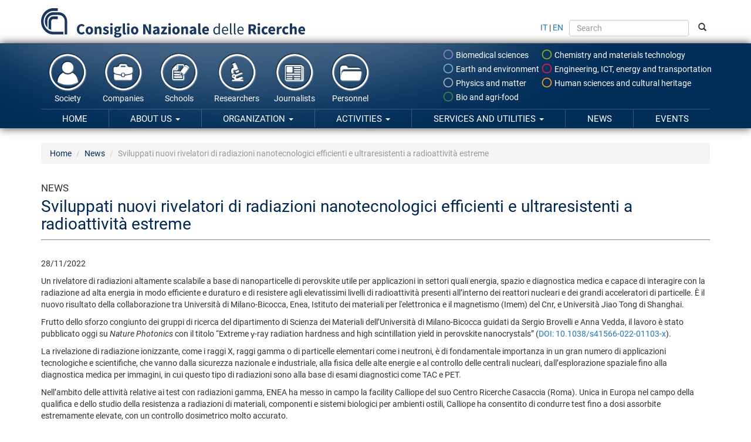

--- FILE ---
content_type: text/html; charset=utf-8
request_url: https://www.cnr.it/en/news/11547/sviluppati-nuovi-rivelatori-di-radiazioni-nanotecnologici-efficienti-e-ultraresistenti-a-radioattivita-estreme
body_size: 12531
content:
<!DOCTYPE html>
<html lang="en" dir="ltr">
<head profile="http://www.w3.org/1999/xhtml/vocab">
  <meta charset="utf-8">
  <meta name="viewport" content="width=device-width, initial-scale=1.0">
  <meta http-equiv="Content-Type" content="text/html; charset=utf-8" />
<meta name="Generator" content="Drupal 7 (http://drupal.org)" />
<link rel="canonical" href="/en/news/11547/sviluppati-nuovi-rivelatori-di-radiazioni-nanotecnologici-efficienti-e-ultraresistenti-a-radioattivita-estreme" />
<link rel="shortlink" href="/en/news/11547" />
<link rel="shortcut icon" href="https://www.cnr.it/sites/all/themes/custom/cnr03_theme/img/favicon-cnrlogo.png" type="image/vnd.microsoft.icon" />
  <title>Sviluppati nuovi rivelatori di radiazioni nanotecnologici efficienti e ultraresistenti a radioattività estreme | Consiglio Nazionale delle Ricerche</title>
  <style>
@import url("https://www.cnr.it/modules/system/system.base.css?t97zpg");
</style>
<link type="text/css" rel="stylesheet" href="https://www.cnr.it/sites/all/modules/contrib/date/date_api/date.css?t97zpg" media="all" />
<link type="text/css" rel="stylesheet" href="https://www.cnr.it/sites/all/modules/contrib/date/date_popup/themes/datepicker.1.7.css?t97zpg" media="all" />
<style>
@import url("https://www.cnr.it/modules/field/theme/field.css?t97zpg");
</style>
<link type="text/css" rel="stylesheet" href="https://www.cnr.it/sites/all/modules/contrib/views/css/views.css?t97zpg" media="all" />
<link type="text/css" rel="stylesheet" href="https://www.cnr.it/sites/all/modules/contrib/ctools/css/ctools.css?t97zpg" media="all" />
<link type="text/css" rel="stylesheet" href="https://www.cnr.it/sites/all/libraries/font-awesome/4.7.0/css/font-awesome.min.css?t97zpg" media="all" />
<link type="text/css" rel="stylesheet" href="https://www.cnr.it/sites/all/themes/custom/cnr03_theme/css/style.min.css?t97zpg" media="all" />
  <!-- HTML5 element support for IE6-8 -->
  <!--[if lt IE 9]>
    <script src="//html5shiv.googlecode.com/svn/trunk/html5.js"></script>
  <![endif]-->
  <script src="https://www.cnr.it/sites/all/modules/contrib/jquery_update/replace/jquery/1.9/jquery.min.js?v=1.9.1"></script>
<script src="https://www.cnr.it/misc/jquery-extend-3.4.0.js?v=1.9.1"></script>
<script src="https://www.cnr.it/misc/jquery-html-prefilter-3.5.0-backport.js?v=1.9.1"></script>
<script src="https://www.cnr.it/misc/jquery.once.js?v=1.2"></script>
<script src="https://www.cnr.it/misc/drupal.js?t97zpg"></script>
<script src="https://www.cnr.it/sites/all/themes/custom/cnr03_theme/bootstrap/js/affix.js?t97zpg"></script>
<script src="https://www.cnr.it/sites/all/themes/custom/cnr03_theme/bootstrap/js/alert.js?t97zpg"></script>
<script src="https://www.cnr.it/sites/all/themes/custom/cnr03_theme/bootstrap/js/button.js?t97zpg"></script>
<script src="https://www.cnr.it/sites/all/themes/custom/cnr03_theme/bootstrap/js/carousel.js?t97zpg"></script>
<script src="https://www.cnr.it/sites/all/themes/custom/cnr03_theme/bootstrap/js/collapse.js?t97zpg"></script>
<script src="https://www.cnr.it/sites/all/themes/custom/cnr03_theme/bootstrap/js/dropdown.js?t97zpg"></script>
<script src="https://www.cnr.it/sites/all/themes/custom/cnr03_theme/bootstrap/js/modal.js?t97zpg"></script>
<script src="https://www.cnr.it/sites/all/themes/custom/cnr03_theme/bootstrap/js/tooltip.js?t97zpg"></script>
<script src="https://www.cnr.it/sites/all/themes/custom/cnr03_theme/bootstrap/js/popover.js?t97zpg"></script>
<script src="https://www.cnr.it/sites/all/themes/custom/cnr03_theme/bootstrap/js/scrollspy.js?t97zpg"></script>
<script src="https://www.cnr.it/sites/all/themes/custom/cnr03_theme/bootstrap/js/tab.js?t97zpg"></script>
<script src="https://www.cnr.it/sites/all/themes/custom/cnr03_theme/bootstrap/js/transition.js?t97zpg"></script>
<script src="https://www.cnr.it/sites/all/themes/custom/cnr03_theme/bootstrap_dropdowns_enhancement/js/dropdowns-enhancement.js?t97zpg"></script>
<script>var _paq = window._paq = window._paq || [];
(function() {
	var metricsUrl = '//metrics.cedrc.cnr.it/';
	var matomoUrl = '//matomo.rsi.cnr.it/';
	var metricsPortaleCnrId = '20';
	var matomoPortaleCnrId = '1';
	_paq.push(['setTrackerUrl', metricsUrl + 'matomo.php']);
	_paq.push(['setSiteId', metricsPortaleCnrId]);
	_paq.push(['addTracker', matomoUrl + 'matomo.php', matomoPortaleCnrId]);
	_paq.push(["disableCookies"]);
	_paq.push(['trackPageView']);
	_paq.push(['enableLinkTracking']);
	var d = document, g = d.createElement('script'), s = d.getElementsByTagName('script')[0];
	g.type = 'text/javascript';
	g.async = true;
	g.src = metricsUrl + 'matomo.js';
	s.parentNode.insertBefore(g,s);
})();
</script>
<script>jQuery.extend(Drupal.settings, {"basePath":"\/","pathPrefix":"en\/","setHasJsCookie":0,"ajaxPageState":{"theme":"cnr03_theme","theme_token":"AW-INXnI22Fa_OCNPvdni_M3ZIyzHL_hkPD34E7j-14","js":{"0":1,"sites\/all\/themes\/contrib\/bootstrap\/js\/bootstrap.js":1,"sites\/all\/modules\/contrib\/jquery_update\/replace\/jquery\/1.9\/jquery.min.js":1,"misc\/jquery-extend-3.4.0.js":1,"misc\/jquery-html-prefilter-3.5.0-backport.js":1,"misc\/jquery.once.js":1,"misc\/drupal.js":1,"sites\/all\/themes\/custom\/cnr03_theme\/bootstrap\/js\/affix.js":1,"sites\/all\/themes\/custom\/cnr03_theme\/bootstrap\/js\/alert.js":1,"sites\/all\/themes\/custom\/cnr03_theme\/bootstrap\/js\/button.js":1,"sites\/all\/themes\/custom\/cnr03_theme\/bootstrap\/js\/carousel.js":1,"sites\/all\/themes\/custom\/cnr03_theme\/bootstrap\/js\/collapse.js":1,"sites\/all\/themes\/custom\/cnr03_theme\/bootstrap\/js\/dropdown.js":1,"sites\/all\/themes\/custom\/cnr03_theme\/bootstrap\/js\/modal.js":1,"sites\/all\/themes\/custom\/cnr03_theme\/bootstrap\/js\/tooltip.js":1,"sites\/all\/themes\/custom\/cnr03_theme\/bootstrap\/js\/popover.js":1,"sites\/all\/themes\/custom\/cnr03_theme\/bootstrap\/js\/scrollspy.js":1,"sites\/all\/themes\/custom\/cnr03_theme\/bootstrap\/js\/tab.js":1,"sites\/all\/themes\/custom\/cnr03_theme\/bootstrap\/js\/transition.js":1,"sites\/all\/themes\/custom\/cnr03_theme\/bootstrap_dropdowns_enhancement\/js\/dropdowns-enhancement.js":1,"1":1},"css":{"modules\/system\/system.base.css":1,"sites\/all\/modules\/contrib\/date\/date_api\/date.css":1,"sites\/all\/modules\/contrib\/date\/date_popup\/themes\/datepicker.1.7.css":1,"modules\/field\/theme\/field.css":1,"sites\/all\/modules\/contrib\/views\/css\/views.css":1,"sites\/all\/modules\/contrib\/ctools\/css\/ctools.css":1,"sites\/all\/libraries\/font-awesome\/4.7.0\/css\/font-awesome.min.css":1,"sites\/all\/themes\/custom\/cnr03_theme\/css\/style.min.css":1}},"bootstrap":{"anchorsFix":0,"anchorsSmoothScrolling":1,"popoverEnabled":1,"popoverOptions":{"animation":1,"html":0,"placement":"right","selector":"","trigger":"click","title":"","content":"","delay":0,"container":"body"},"tooltipEnabled":1,"tooltipOptions":{"animation":1,"html":0,"placement":"auto left","selector":"","trigger":"hover focus","delay":0,"container":"body"}}});</script>
  <meta name="google-site-verification" content="ojTmmVyFbLLuhkwpsChiOZI_vPf4hwI8seFmT_PcH8Q" />
</head>
<body class="html not-front not-logged-in no-sidebars page-news page-news- page-news-11547 i18n-en" >
  <div id="skip-link">
    <a href="#main-content" class="element-invisible element-focusable">Skip to main content</a>
  </div>
    
<div style="position:relative">
	<div id="logo">
		<a href="/en">
			<img src="/sites/all/themes/custom/cnr03_theme/img/cnrlogo.svg?t97zpg" alt="CNR - Consiglio Nazionale delle Ricerche" onerror="this.src='/sites/all/themes/custom/cnr03_theme/img/cnrlogo.png?t97zpg'"/>
		</a>
	</div>
	<div class="navbar-header">
		<!-- .btn-navbar is used as the toggle for collapsed navbar content -->
		<button type="button" class="navbar-toggle tb-megamenu-button" data-toggle="collapse" data-target="#navigation-collapse">
			<span class="sr-only">Navigazione</span>
			<span class="icon-bar"></span>
			<span class="icon-bar"></span>
			<span class="icon-bar"></span>
		</button>
	</div>
</div>
<div id="fascione">
<header id="navbar" role="banner" class="container">
	<div class="navbar-collapse collapse" id="navigation-collapse">
		<form class="form-inline" id="search-and-lang" method="GET" action="/en/search">
			<a href="https://www.cnr.it/it/news/11547/sviluppati-nuovi-rivelatori-di-radiazioni-nanotecnologici-efficienti-e-ultraresistenti-a-radioattivita-estreme">IT</a> | <a href="https://www.cnr.it/en/news/11547">EN</a>
			<input type="text" name="search" class="form-control" placeholder="Search" style="height: 2em; margin: 0 0.5em;">
			<button type="sumbit"><span class="glyphicon glyphicon-search"></span></button>
		</form>
		<nav role="menubar" id="navigation-thematic-areas">
			<ul class="nav navbar-nav">
				<li class="biologia-biomedica"><a href="/en/thematic-areas/biology-biomedical" data-toggle="tooltip" data-container="false" data-placement="left" title="Biomedical sciences"><svg xmlns="http://www.w3.org/2000/svg" width="24" height="24" viewBox="0 0 24 24"><path d="M0 0h24v24h-24z" fill="none"/><path d="M12 2c-5.53 0-10 4.47-10 10s4.47 10 10 10 10-4.47 10-10-4.47-10-10-10zm0 18c-4.41 0-8-3.59-8-8s3.59-8 8-8 8 3.59 8 8-3.59 8-8 8z"/></svg> Biomedical sciences</a></li>
				<li class="chimica-materiali"><a href="/en/thematic-areas/chemistry-materials" data-toggle="tooltip" data-container="false" data-placement="left" title="Chemical sciences and materials technology"><svg xmlns="http://www.w3.org/2000/svg" width="24" height="24" viewBox="0 0 24 24"><path d="M0 0h24v24h-24z" fill="none"/><path d="M12 2c-5.53 0-10 4.47-10 10s4.47 10 10 10 10-4.47 10-10-4.47-10-10-10zm0 18c-4.41 0-8-3.59-8-8s3.59-8 8-8 8 3.59 8 8-3.59 8-8 8z"/></svg> Chemistry and materials technology</a></li>
				<li class="energia-ambiente"><a href="/en/thematic-areas/energy-environment" data-toggle="tooltip" data-container="false" data-placement="left" title="Earth system science and environmental technologies"><svg xmlns="http://www.w3.org/2000/svg" width="24" height="24" viewBox="0 0 24 24"><path d="M0 0h24v24h-24z" fill="none"/><path d="M12 2c-5.53 0-10 4.47-10 10s4.47 10 10 10 10-4.47 10-10-4.47-10-10-10zm0 18c-4.41 0-8-3.59-8-8s3.59-8 8-8 8 3.59 8 8-3.59 8-8 8z"/></svg> Earth and environment</a></li>
				<li class="ingegneria-ict"><a href="/en/thematic-areas/engineering-ict" data-toggle="tooltip" data-container="false" data-placement="left" title="Engineering, ICT and technologies for energy and transportation"><svg xmlns="http://www.w3.org/2000/svg" width="24" height="24" viewBox="0 0 24 24"><path d="M0 0h24v24h-24z" fill="none"/><path d="M12 2c-5.53 0-10 4.47-10 10s4.47 10 10 10 10-4.47 10-10-4.47-10-10-10zm0 18c-4.41 0-8-3.59-8-8s3.59-8 8-8 8 3.59 8 8-3.59 8-8 8z"/></svg> Engineering, ICT, energy and transportation</a></li>
				<li class="fisica-matematiche"><a href="/en/thematic-areas/physical-mathematical" data-toggle="tooltip" data-container="false" data-placement="left" title="Physical sciences and technologies of matter"><svg xmlns="http://www.w3.org/2000/svg" width="24" height="24" viewBox="0 0 24 24"><path d="M0 0h24v24h-24z" fill="none"/><path d="M12 2c-5.53 0-10 4.47-10 10s4.47 10 10 10 10-4.47 10-10-4.47-10-10-10zm0 18c-4.41 0-8-3.59-8-8s3.59-8 8-8 8 3.59 8 8-3.59 8-8 8z"/></svg> Physics and matter</a></li>
				<li class="scienze-umane"><a href="/en/thematic-areas/human-sciences" data-toggle="tooltip" data-container="false" data-placement="left" title="Social sciences and humanities, cultural heritage"><svg xmlns="http://www.w3.org/2000/svg" width="24" height="24" viewBox="0 0 24 24"><path d="M0 0h24v24h-24z" fill="none"/><path d="M12 2c-5.53 0-10 4.47-10 10s4.47 10 10 10 10-4.47 10-10-4.47-10-10-10zm0 18c-4.41 0-8-3.59-8-8s3.59-8 8-8 8 3.59 8 8-3.59 8-8 8z"/></svg> Human sciences and cultural heritage</a></li>
				<li class="agricoltura-alimentazione"><a href="/en/thematic-areas/agriculture-food" data-container="false" data-toggle="tooltip" data-placement="left" title="Biology, agriculture and food sciences"><svg xmlns="http://www.w3.org/2000/svg" width="24" height="24" viewBox="0 0 24 24"><path d="M0 0h24v24h-24z" fill="none"/><path d="M12 2c-5.53 0-10 4.47-10 10s4.47 10 10 10 10-4.47 10-10-4.47-10-10-10zm0 18c-4.41 0-8-3.59-8-8s3.59-8 8-8 8 3.59 8 8-3.59 8-8 8z"/></svg> Bio and agri-food</a></li>
			</ul>
		</nav>
		<nav role="navigation-thematic-areas" id="navigation-life-events">
			<ul class="nav navbar-nav">
				<li><a href="/en/channels/society">
					<img src="/sites/all/themes/custom/cnr03_theme/img/icon-cittadini.png" alt="" />
					Society				</a></li>
				<li><a href="/en/channels/companies">
					<img src="/sites/all/themes/custom/cnr03_theme/img/icon-imprese.png" alt="" />
					Companies				</a></li>
				<li><a href="/en/channels/schools">
					<img src="/sites/all/themes/custom/cnr03_theme/img/icon-scuole.png" alt="" />
					Schools				</a></li>
				<li><a href="/en/channels/researchers">
					<img src="/sites/all/themes/custom/cnr03_theme/img/icon-ricercatori.png" alt="" />
					Researchers				</a></li>
				<li><a href="/en/channels/journalists">
					<img src="/sites/all/themes/custom/cnr03_theme/img/icon-giornalisti.png" alt="" />
					Journalists				</a></li>
				<li><a href="/en/channels/personnel">
					<img src="/sites/all/themes/custom/cnr03_theme/img/icon-amministrazioni.png" alt="" />
					Personnel				</a></li>
			</ul>
		</nav>
        <nav role="navigation" id="navigation" class="masternavigation">    
          <ul class="menu nav navbar-nav"><li class="first leaf"><a href="/en">Home</a></li>
<li class="expanded dropdown"><a href="/en/about-us" title="" data-target="#" class="dropdown-toggle" data-toggle="dropdown">About us <span class="caret"></span></a><ul class="dropdown-menu"><li class="expanded"><a href="/en/about-us" title="">About us</a></li><li class="divider"></li><li class="first collapsed"><a href="/en/node/9943" title="">Our Network</a></li>
<li class="leaf"><a href="/en/history">History</a></li>
<li class="leaf"><a href="/en/presidents">Presidents</a></li>
<li class="leaf"><a href="/en/cnr-in-figures" title="">Cnr in figures</a></li>
<li class="leaf"><a href="/en/bibliography">Bibliography</a></li>
<li class="last leaf"><a href="/en/statute" title="">Statute</a></li>
</ul></li>
<li class="expanded dropdown"><a href="/en/organization" data-target="#" class="dropdown-toggle" data-toggle="dropdown">Organization <span class="caret"></span></a><ul class="dropdown-menu"><li class="expanded"><a href="/en/organization">Organization</a></li><li class="divider"></li><li class="first leaf"><a href="/en/general-organization" title="">General Organization</a></li>
<li class="collapsed"><a href="/en/president">President</a></li>
<li class="leaf"><a href="/en/vice-president">Vice-President</a></li>
<li class="leaf"><a href="/en/board-of-directors">Board of Directors</a></li>
<li class="leaf"><a href="/en/general-manager" title="">General Manager</a></li>
<li class="expanded dropdown-submenu"><a href="/en/collegial-organization" title="" data-target="#" class="dropdown-toggle" data-toggle="dropdown">Collegial Organization</a><ul class="dropdown-menu"><li class="expanded"><a href="/en/collegial-organization" title="">Collegial Organization</a></li><li class="divider"></li><li class="first expanded dropdown-submenu"><a href="/en/scientific-council" data-target="#" class="dropdown-toggle" data-toggle="dropdown">Scientific Council</a><ul class="dropdown-menu"><li class="first expanded"><a href="/en/scientific-council">Scientific Council</a></li><li class="divider"></li><li class="first last leaf"><a href="/en/node/19262">Riunioni</a></li>
</ul></li>
<li class="last leaf"><a href="/en/college-auditors">College of Auditors</a></li>
</ul></li>
<li class="expanded dropdown-submenu"><a href="/en/central-administration" data-target="#" class="dropdown-toggle" data-toggle="dropdown">Central Administration</a><ul class="dropdown-menu"><li class="expanded"><a href="/en/central-administration">Central Administration</a></li><li class="divider"></li><li class="first leaf"><a href="/en/struttura/dg" title="">Direzione Generale</a></li>
<li class="leaf"><a href="https://www.cnr.it/it/struttura/dcru/direzione-centrale-risorse-umane" title="">Direzione centrale Risorse umane</a></li>
<li class="last leaf"><a href="/en/struttura/dcsr" title="">Servizi per la Ricerca</a></li>
</ul></li>
<li class="expanded dropdown-submenu"><a href="/en/scientific-structures" data-target="#" class="dropdown-toggle" data-toggle="dropdown">Scientific Structures</a><ul class="dropdown-menu"><li class="expanded"><a href="/en/scientific-structures">Scientific Structures</a></li><li class="divider"></li><li class="first leaf"><a href="/en/departments">Departments</a></li>
<li class="leaf"><a href="/en/institutes">Research institutes</a></li>
<li class="last leaf"><a href="/en/areas" title="">Research Areas</a></li>
</ul></li>
<li class="expanded dropdown-submenu"><a href="/en/organisms-committees" data-target="#" class="dropdown-toggle" data-toggle="dropdown">Organisms and Committees</a><ul class="dropdown-menu"><li class="expanded"><a href="/en/organisms-committees">Organisms and Committees</a></li><li class="divider"></li><li class="first leaf"><a href="/en/indipendent-evaluation-organism">Indipendent Evaluation Organism</a></li>
<li class="leaf"><a href="/en/node/22190">Organismo Paritetico per l’Innovazione</a></li>
<li class="leaf"><a href="/en/magistrate-corte-dei-conti">Magistrate of Corte dei Conti delegated to the supervision</a></li>
<li class="leaf"><a href="/en/unique-guarantee-committee">Unique Guarantee Committee</a></li>
<li class="leaf"><a href="/en/node/17762">Consigliera di fiducia del Cnr</a></li>
<li class="collapsed"><a href="/en/ethics" title="">Research Ethics and Integrity Committee</a></li>
<li class="leaf"><a href="/en/cid-ethics" title="">Interdepartmental Center for Research Ethics and Integrity (CID Ethics)</a></li>
<li class="last leaf"><a href="/en/node/21670" title="">Centro Interdipartimentale Scienza delle Città (CID CISC)</a></li>
</ul></li>
<li class="expanded dropdown-submenu"><a href="/en/amministrazione-trasparente" data-target="#" class="dropdown-toggle" data-toggle="dropdown">Transparent administration</a><ul class="dropdown-menu"><li class="expanded"><a href="/en/amministrazione-trasparente">Transparent administration</a></li><li class="divider"></li><li class="first collapsed"><a href="/en/general-provisions">General Provisions</a></li>
<li class="collapsed"><a href="/en/organization">Organization</a></li>
<li class="collapsed"><a href="/en/consultants-and-collaborators">Consultants and collaborators</a></li>
<li class="collapsed"><a href="/en/personnel">Personnel</a></li>
<li class="leaf"><a href="/en/competition-announcements">Competition announcements</a></li>
<li class="collapsed"><a href="/en/node/263">Performance</a></li>
<li class="expanded dropdown-submenu"><a href="/en/controlled-institutions" data-target="#" class="dropdown-toggle" data-toggle="dropdown">Controlled Institutions</a><ul class="dropdown-menu"><li class="expanded"><a href="/en/controlled-institutions">Controlled Institutions</a></li><li class="divider"></li><li class="first leaf"><a href="/en/node/20832">Enti pubblici vigilati</a></li>
<li class="leaf"><a href="/en/node/20833">Società partecipate</a></li>
<li class="last leaf"><a href="/en/node/20599">Enti di diritto privato controllati</a></li>
</ul></li>
<li class="collapsed"><a href="/en/activities-and-procedures">Activities and procedures</a></li>
<li class="collapsed"><a href="/en/provisions">Provisions</a></li>
<li class="leaf"><a href="/en/supervision-entreprises">Supervision on the entreprises</a></li>
<li class="collapsed"><a href="/en/competition-announcements-contracts">Competition announcements and contracts</a></li>
<li class="leaf"><a href="/en/subsidies-contributions">Subsidies, contributions, grants, economic advantages</a></li>
<li class="collapsed"><a href="/en/balance-sheets">Balance sheets</a></li>
<li class="collapsed"><a href="/en/real-estate-and-capital-treatment">Real estate and capital treatment</a></li>
<li class="collapsed"><a href="/en/supervision-remarks-administration">Supervision and remarks on the administration</a></li>
<li class="leaf"><a href="/en/services-supplied">Services supplied</a></li>
<li class="collapsed"><a href="/en/payments-administration">Administration’ s payments</a></li>
<li class="leaf"><a href="/en/public-works">Public works</a></li>
<li class="leaf"><a href="/en/territory-plan">Territory plan and govern</a></li>
<li class="leaf"><a href="/en/environmental-information">Environmental information</a></li>
<li class="leaf"><a href="/en/private-validated-health-structures">Private validated health structures</a></li>
<li class="leaf"><a href="/en/extraordinary-emergency">Extraordinary and emergency interventions</a></li>
<li class="last collapsed"><a href="/en/other-subjects">Other subjects</a></li>
</ul></li>
<li class="last expanded dropdown-submenu"><a href="/en/acts-and-regulations" data-target="#" class="dropdown-toggle" data-toggle="dropdown">Acts and regulations</a><ul class="dropdown-menu"><li class="last expanded"><a href="/en/acts-and-regulations">Acts and regulations</a></li><li class="divider"></li><li class="first leaf"><a href="/en/statute">Statute</a></li>
<li class="leaf"><a href="/en/regulations">Regulations</a></li>
<li class="leaf"><a href="/en/programming-documents">Programming documents</a></li>
<li class="leaf"><a href="/en/budget-documents">Budget documents</a></li>
<li class="last leaf"><a href="/en/documenti-programmatici">Archive Programming documents</a></li>
</ul></li>
</ul></li>
<li class="expanded dropdown"><a href="/en/activities" data-target="#" class="dropdown-toggle" data-toggle="dropdown">Activities <span class="caret"></span></a><ul class="dropdown-menu"><li class="expanded"><a href="/en/activities">Activities</a></li><li class="divider"></li><li class="first collapsed"><a href="/en/agreements-partnerships">Agreements and Partnerships</a></li>
<li class="expanded dropdown-submenu"><a href="/en/international-activity" data-target="#" class="dropdown-toggle" data-toggle="dropdown">International activity</a><ul class="dropdown-menu"><li class="expanded"><a href="/en/international-activity">International activity</a></li><li class="divider"></li><li class="first collapsed"><a href="/en/international-relations">International relations</a></li>
<li class="last collapsed"><a href="/en/european-relations">European relations</a></li>
</ul></li>
<li class="collapsed"><a href="/en/node/191">Partecipazioni Societarie</a></li>
<li class="collapsed"><a href="/en/support-scientific-network" title="">Support to the scientific network</a></li>
<li class="collapsed"><a href="/en/node/11271">Programmi di dottorato</a></li>
<li class="collapsed"><a href="/en/technology-transfer-office">Technology transfer office</a></li>
<li class="expanded dropdown-submenu"><a href="/en/research-projects" data-target="#" class="dropdown-toggle" data-toggle="dropdown">Research project</a><ul class="dropdown-menu"><li class="expanded"><a href="/en/research-projects">Research project</a></li><li class="divider"></li><li class="first leaf"><a href="/en/research-projects/project-areas">Project areas</a></li>
<li class="leaf"><a href="/en/research-projects/projects" title="">Research projects</a></li>
<li class="collapsed"><a href="/en/node/11975">Progetti Pon 2014-2020</a></li>
<li class="leaf"><a href="/en/node/15164">Progetto FSC- Piano Stralcio 2015-2017</a></li>
<li class="collapsed"><a href="/en/node/15790">​Progetti di Ricerca@Cnr</a></li>
<li class="last collapsed"><a href="/en/node/13658">Altri progetti a coordinamento Cnr</a></li>
</ul></li>
<li class="collapsed"><a href="/en/gaia-blu-research-vessel">Gaia Blu Research Vessel</a></li>
<li class="collapsed"><a href="/en/node/79">Gestione infrastrutture oceanografiche</a></li>
<li class="leaf"><a href="/en/cnr-for-gender-equality" title="">Cnr for Gender Equality</a></li>
<li class="collapsed"><a href="/en/regulation-and-certification">Regulation and Certification</a></li>
<li class="expanded dropdown-submenu"><a href="/en/publishing" data-target="#" class="dropdown-toggle" data-toggle="dropdown">Cnr publishing</a><ul class="dropdown-menu"><li class="expanded"><a href="/en/publishing">Cnr publishing</a></li><li class="divider"></li><li class="first collapsed"><a href="/en/latest-updated" title="">Cnr Edizioni Catalogue 2026</a></li>
<li class="leaf"><a href="/en/node/21902">Come pubblicare</a></li>
<li class="leaf"><a href="/en/how-to-buy">How to buy</a></li>
<li class="leaf"><a href="/en/node/6984">Codici ISBN</a></li>
<li class="collapsed"><a href="/en/come-richiedere-codice-doi">Codici DOI</a></li>
<li class="last leaf"><a href="/en/node/21358">Appuntamenti</a></li>
</ul></li>
<li class="expanded dropdown-submenu"><a href="/en/science-communication" data-target="#" class="dropdown-toggle" data-toggle="dropdown">Science Communication</a><ul class="dropdown-menu"><li class="expanded"><a href="/en/science-communication">Science Communication</a></li><li class="divider"></li><li class="first leaf"><a href="/en/node/20571">Premio Cnr per la Citizen Science</a></li>
<li class="leaf"><a href="/en/cnr-outreach-en" title="">Cnr Outreach</a></li>
<li class="collapsed"><a href="/en/special-issues">Speciali</a></li>
<li class="collapsed"><a href="/en/scientific-and-interactive-exhibitions">Scientific exhibitions</a></li>
<li class="collapsed"><a href="/en/node/114" title="">Science museums</a></li>
<li class="last leaf"><a href="/en/journal-and-newsletters" title="">Journals and newsletters</a></li>
</ul></li>
<li class="leaf"><a href="/en/training-office">Training office</a></li>
<li class="collapsed"><a href="/en/initiatives-for-schools">Initiatives for schools</a></li>
<li class="leaf"><a href="/en/prevention-protection-service">Prevention and Protection Service</a></li>
<li class="last collapsed"><a href="/en/organizational-improvement">Organizational improvement</a></li>
</ul></li>
<li class="expanded dropdown"><a href="/en/services-and-utilities" data-target="#" class="dropdown-toggle" data-toggle="dropdown">Services and utilities <span class="caret"></span></a><ul class="dropdown-menu"><li class="expanded"><a href="/en/services-and-utilities">Services and utilities</a></li><li class="divider"></li><li class="first leaf"><a href="/en/circulars-and-directives">Circulars and directives</a></li>
<li class="leaf"><a href="/en/tender-notices">Tender notices</a></li>
<li class="collapsed"><a href="/en/career-opportunities">Career opportunities</a></li>
<li class="leaf"><a href="/en/patronage">Patronage</a></li>
<li class="collapsed"><a href="/en/node/15907">Gruppi di lavoro</a></li>
<li class="collapsed"><a href="/en/conference-facilities">Conference facilities</a></li>
<li class="collapsed"><a href="/en/headquarters-services">Headquarters services</a></li>
<li class="collapsed"><a href="/en/node/50">Staff resources</a></li>
<li class="collapsed"><a href="/en/node/16682">Inclusione nella PA: il Cnr per l&#039;accessibilità del personale</a></li>
<li class="collapsed"><a href="/en/libraries" title="">Cnr Libraries</a></li>
<li class="expanded dropdown-submenu"><a href="/en/cnr-open-access" data-target="#" class="dropdown-toggle" data-toggle="dropdown">Open access</a><ul class="dropdown-menu"><li class="expanded"><a href="/en/cnr-open-access">Open access</a></li><li class="divider"></li><li class="first leaf"><a href="/en/position-statement">Position statement</a></li>
<li class="last leaf"><a href="/en/databases-institutes">Cnr research institutes databases</a></li>
</ul></li>
<li class="last collapsed"><a href="/en/5x1000-for-Cnr">5 X 1000 for Cnr</a></li>
</ul></li>
<li class="leaf active-trail"><a href="/en/news" class="active-trail">News</a></li>
<li class="last leaf"><a href="/en/events">Events</a></li>
</ul>        </nav>
	</div>
</header>
</div>
<div class="main-container container">

  <header role="banner" id="page-header">
    
      </header> <!-- /#page-header -->
  
  <ol class="breadcrumb"><li class="first"><a href="/en">Home</a></li>
<li><a href="/en/news">News</a></li>
<li class="active last">Sviluppati nuovi rivelatori di radiazioni nanotecnologici efficienti e ultraresistenti a radioattività estreme</li>
</ol>
  <div class="row">

    
    <section id="section-main-content" class="col-sm-12">
            <a id="main-content"></a>
            <div class="title-context">News</div>              <h1 class="page-header">Sviluppati nuovi rivelatori di radiazioni nanotecnologici efficienti e ultraresistenti a radioattività estreme</h1>
                        <!-- Start Debug json -->
            <!-- End Debug json -->
                                        <div class="region region-content">
    <section id="block-system-main" class="block block-system clearfix">

      
  <article class="wrapper-news">
			<p class="data">28/11/2022</p>
		
		
			<p>Un rivelatore di radiazioni altamente scalabile a base di nanoparticelle di perovskite utile per applicazioni in settori quali energia, spazio e diagnostica medica e capace di interagire con la radiazione ad alta energia in modo efficiente e duraturo e di resistere agli elevatissimi livelli di radioattivit&agrave; presenti all&rsquo;interno dei reattori nucleari e dei grandi acceleratori di particelle. &Egrave; il nuovo risultato della collaborazione tra Universit&agrave; di Milano-Bicocca, Enea, Istituto dei materiali per l'elettronica e il magnetismo (Imem) del Cnr, e Universit&agrave; Jiao Tong di Shanghai.</p>
<p>Frutto dello sforzo congiunto dei gruppi di ricerca del dipartimento di Scienza dei Materiali dell&rsquo;Universit&agrave; di Milano-Bicocca guidati da Sergio Brovelli e Anna Vedda, il lavoro &egrave; stato pubblicato oggi su <i>Nature Photonics</i> con il titolo &ldquo;Extreme&nbsp;&gamma;-ray radiation hardness and high scintillation yield in perovskite nanocrystals&rdquo; (<a href="https://www.nature.com/articles/s41566-022-01103-x" target="_blank">DOI:</a><a href="https://www.nature.com/articles/s41566-022-01103-x" target="_blank"> </a><a href="https://www.nature.com/articles/s41566-022-01103-x" target="_blank">10.1038/s41566-022-01103-x</a>).</p>
<p>La rivelazione di radiazione ionizzante, come i raggi X, raggi gamma o di particelle elementari come i neutroni, &egrave; di fondamentale importanza in un gran numero di applicazioni tecnologiche e scientifiche, che vanno dalla sicurezza nazionale e industriale, alla fisica delle alte energie e al controllo delle centrali nucleari, dall&rsquo;esplorazione spaziale fino alla diagnostica medica per immagini, in cui questo tipo di radiazioni sono alla base di esami diagnostici come TAC e PET.</p>
<p>Nell&rsquo;ambito delle attivit&agrave; relative ai test con radiazioni gamma, ENEA ha messo in campo la facility Calliope del suo Centro Ricerche Casaccia (Roma). Unica in Europa nel campo della qualifica e dello studio della resistenza a radiazioni di materiali, componenti e sistemi biologici per ambienti ostili, Calliope ha consentito di condurre test fino a dosi assorbite estremamente elevate, con un controllo dosimetrico molto accurato.</p>
<p>Per queste tecnologie, sono necessari rivelatori di radiazioni facilmente scalabili su grandi volumi a basso costo, efficienti e stabili nel tempo anche in condizioni di elevata radioattivit&agrave;. Pensiamo ad esempio ai grandi acceleratori di particelle, dove i livelli di radiazione sono talmente elevati che gli esseri umani non possono accedervi. La capacit&agrave; di mantenere alta efficienza di rivelazione in condizioni cos&igrave; proibitive &egrave; alla base della durata operativa degli esperimenti che hanno portato a scoperte sensazionali sull&rsquo;origine dell&rsquo;Universo. Lo stesso vale nelle sonde per l&rsquo;esplorazione spaziale profonda e per lo sviluppo di reattori nucleari di nuova generazione che richiedono monitoraggio costante ed accurato in ambienti con livelli di radioattivit&agrave; ostili.</p>
<p>Gli scintillatori sono materiali che emettono luce a seguito dell&rsquo;interazione con raggi X, raggi gamma o altre particelle. Perch&eacute; uno scintillatore soddisfi le caratteristiche di efficienza, resistenza e scalabilit&agrave; richieste da questi ambiti tecnologici, &egrave; necessario che il materiale attivo sia composto da elementi pesanti che hanno grande probabilit&agrave; di interagire con la radiazione, come il piombo, e che sia utilizzabile per lungo tempo al massimo della sua efficienza. Queste caratteristiche sono molto difficili da realizzare con gli scintillatori commerciali a base di cristalli monolitici massivi.</p>
<p>Gli scintillatori a base di materiali nanotecnologici innovativi offrono la possibilit&agrave; di raggiungere questi traguardi e rappresentano l&rsquo;ultima frontiera della rivelazione di radiazione ionizzante.</p>
<p>Tra questi, le perovskiti ad alogenuri di piombo sono candidati ideali per la rivelazione di radiazioni. Tuttavia, fino ad ora, il loro potenziale era fortemente limitato dal timore che le radiazioni ad alta energia ne danneggiassero la caratteristica struttura &ldquo;morbida&rdquo;.</p>
<p>Fondandosi sulle conoscenze trasversali presenti nel dipartimento di Scienza dei Materiali dell&rsquo;Universit&agrave; di Milano-Bicocca, gli scienziati hanno dimostrato che le nanoparticelle di perovskite ad alogenuri di piombo mantengono la loro efficienza di scintillazione in condizioni estreme, paragonabili ai livelli di radiazione accumulati in un intero anno dalle pareti interne di un reattore nucleare o all&rsquo;interno di Large Hadron Collider del CERN di Ginevra. Questa scoperta apre le porte alle nanotecnologie per lo sviluppo di rivelatori ad alte prestazioni per studi di frontiera nella fisica nucleare e per applicazioni in contesti inaccessibili con approcci tradizionali.</p>
<p>"Le nanoparticelle di perovskite sono materiali molto promettenti per la rivelazione di radiazione ionizzante", spiega Sergio Brovelli, professore ordinario di Fisica sperimentale di Bicocca, &ndash; "in quanto presentano la giusta composizione chimica, elevata efficienza di scintillazione e la possibilit&agrave; di essere prodotte in grande quantit&agrave;, a basso costo e con propriet&agrave; mirate; aspetti non realizzabili con i comuni scintillatori cristallini".</p>
<p>Tuttavia, fino ad oggi non si sapeva nulla sulla resistenza di questi materiali a livelli di radiazione elevati n&eacute; erano state individuate strategie per la loro ottimizzazione.</p>
<p>"Per prima cosa" continua Matteo Zaffalon, ricercatore del dipartimento di Scienza dei Materiali, "insieme ai nostri partner di Shanghai, abbiamo messo a punto delle strategie chimiche che permettono di realizzare scintillatori con efficienze confrontabili con materiali commerciali".</p>
<p>"Grazie ai colleghi di Enea e Cnr, abbiamo studiato le nanoparticelle prima e dopo l&rsquo;esposizione a elevate dosi di radiazione e, non senza sorpresa, abbiamo riscontrato il perfetto mantenimento delle loro propriet&agrave; ottiche e strutturali", prosegue Francesca Cova, ricercatrice co-autore dello studio.</p>
<p>"Al momento sono in fase di studio nanoscintillatori a base di questi materiali per gli esperimenti di fisica delle alte energie del CERN di Ginevra e per applicazioni radiometriche in ambienti ostili",&nbsp; conclude Anna Vedda, direttore del dipartimento di Scienza dei materiali di Milano-Bicocca.</p>
<p></p>
<p><b>Approfondimenti</b></p>
<p>Il Dipartimento di Scienza dei Materiali dell&rsquo;Universit&agrave; degli Studi di Milano-Bicocca nasce nel 1997 come primo in Italia focalizzato su materiali avanzati e nanotecnologie per ambiti applicativi di grande interesse strategico quali l&rsquo;energetica, l&rsquo;elettronica e la fotonica, la nanomedicina e la sensoristica. Il dipartimento, premiato come Dipartimento di Eccellenza dal Ministero dell'Universit&agrave; e della Ricerca italiano dispone di laboratori sperimentali e di calcolo scientifico&nbsp;di ultima generazione dedicati alla ricerca di base ed applicata e fortemente interconnessi con il tessuto industriale high-tech. Tre corsi di laurea triennale, un corso di laurea magistrale e un dottorato di ricerca costituiscono l&rsquo;ampia offerta didattica di Scienza dei Materiali che mira a formare giovani professionisti con competenze multidisciplinari a forte carattere innovativo sia in fisica che in chimica, adatte alle esigenze contemporanee del mercato del lavoro.</p>
<p>CALLIOPE (Centro Ricerche ENEA Casaccia - Roma) - Utile per numerose applicazioni nei settori spazio, energia, fisica delle alte energie e beni culturali, la facility Calliope &egrave; tra le eccellenze del programma ASIF (ASI Supported Irradiation Facilities) - network di primo livello delle facilities di irraggiamento a servizio della comunit&agrave; spaziale nazionale ed internazionale secondo gli standard dell&rsquo;Agenzia Spaziale Europea (ESA) &ndash; e di AIDA 2020, l&rsquo;infrastruttura avanzata europea del CERN dedicata a rivelatori e acceleratori.&nbsp;L'ENEA &egrave; l'Agenzia nazionale per le nuove tecnologie, l'energia e lo sviluppo economico sostenibile, ente di diritto pubblico finalizzato alla ricerca, all'innovazione tecnologica e alla prestazione di servizi avanzati alle imprese, alla pubblica amministrazione e ai cittadini, nei settori dell'energia, dell'ambiente e dello sviluppo economico sostenibile.</p>
<p>L'Istituto dei materiali per l'elettronica e il magnetismo (Imem) del Consiglio Nazionale delle Ricerche sviluppa attivit&agrave; di ricerca interdisciplinare nell'ambito della scienza dei materiali, che comprendono metodi avanzati di preparazione e caratterizzazione dei materiali e tecnologie di realizzazione di dispositivi, concepiti con l'obiettivo di esplorare e dimostrare le propriet&agrave; funzionali dei materiali stessi, nei settori dell'energia, della sensoristica per IOT e sviluppo economico sostenibile e della bio-nano-medicina.</p>
<p></p>		
						<p><strong>Per informazioni:</strong><br>Per informazioni sulla partecipazione Cnr: Francesca Rossi<br>Cnr - Imem<br><a href="mailto:francesca.rossi@imem.cnr.it" target="_blank">francesca.rossi@imem.cnr.it</a></p>	
			
				
		
		
	</article>
</section> <!-- /.block -->
  </div>
    </section>

    
  </div>
</div>
<footer class="footer container">
    <div class="row">
	  <div id="menu-bottom">
			<div class="menu-bottom-wrapper">
				<section class="trova-subito first">
					<h1>Useful links</h1>
					<ul class="col-md-6">
						<li><a href="/en/about-us">About us</a></li>
						<li><a href="/en/node/164">Getting here</a></li>
						<li><a href="/en/contatti">Contacts</a></li>
						<li><a href="http://www.urp.cnr.it" target="_blank">URP</a></li>
						<li><a href="/en/tender-notices">Tender notices</a></li>
						<li><a href="/en/career-opportunities">Career opportunities</a></li>
						<li><a href="/en/rss">RSS</a></li>
					</ul>
					<ul class="col-md-6">
						<li><a href="/en/amministrazione-trasparente">Transparent administration</a></li>
						<li><a href="/en/thematic-sites">Thematic sites</a></li>
						<li><a href="/en/note-legali">Legal</a></li>
						<li><a href="/dichiarazione-accesibilita" target="_blank">Accessibility statement</a></li>
						<li><a href="/en/node/15543" target="_blank">Accessibility feedback</a></li>
						<li><a href="/en/node/8446">Privacy and Cookie policy</a></li>
						<li><a href="/en/credits">Credits</a></li>
					</ul>
				</section>
				<section class="canali">
					<h1>Channels</h1>
					<ul>
						<li><a href="/en/channels/society">Society</a></li>
						<li><a href="/en/channels/companies">Companies</a></li>
						<li><a href="/en/channels/schools">Schools</a></li>
						<li><a href="/en/channels/researchers">Researchers</a></li>
						<li><a href="/en/channels/journalists">Journalists</a></li>
						<li><a href="/en/channels/personnel">Personnel</a></li>
					</ul>
				</section>
				<section class="aree-tematiche">
					<h1>Thematic areas</h1>
					<ul>
						<li><a href="/en/thematic-areas/chemistry-materials">Chemical sciences and materials technology</a></li>
						<li><a href="/en/thematic-areas/energy-environment">Earth system science and environmental technologies</a></li>
						<li><a href="/en/thematic-areas/physical-mathematical">Physical sciences and technologies of matter</a></li>
						<li><a href="/en/thematic-areas/agriculture-food">Biology, agriculture and food sciences</a></li>
						<li><a href="/en/thematic-areas/biology-biomedical">Biomedical sciences</a></li>
						<li><a href="/en/thematic-areas/engineering-ict">Engineering, ICT and technologies for energy and transportation</a></li>
						<li><a href="/en/thematic-areas/human-sciences">Social sciences and humanities, cultural heritage</a></li>
					</ul>
				</section>
				<section class="social-network last">
					<h1>Follow us</h1>
					<ul>
						<li class="facebook">
							<a title="Follow us on Facebook" href="https://www.facebook.com/CNRsocialFB" target="_blank">
								<svg xmlns="http://www.w3.org/2000/svg" viewBox="0 0 320 512"><!--! Font Awesome Free 6.4.2 by @fontawesome - https://fontawesome.com License - https://fontawesome.com/license (Commercial License) Copyright 2023 Fonticons, Inc. --><path d="M279.14 288l14.22-92.66h-88.91v-60.13c0-25.35 12.42-50.06 52.24-50.06h40.42V6.26S260.43 0 225.36 0c-73.22 0-121.08 44.38-121.08 124.72v70.62H22.89V288h81.39v224h100.17V288z"/></svg>
								<span>Facebook</span>
							</a>
						</li>
						<li>
							<a title="Follow us on Twitter" href="https://twitter.com/CNRsocial_" target="_blank">
								<svg xmlns="http://www.w3.org/2000/svg" viewBox="0 0 512 512"><!--! Font Awesome Free 6.4.2 by @fontawesome - https://fontawesome.com License - https://fontawesome.com/license (Commercial License) Copyright 2023 Fonticons, Inc. --><path d="M389.2 48h70.6L305.6 224.2 487 464H345L233.7 318.6 106.5 464H35.8L200.7 275.5 26.8 48H172.4L272.9 180.9 389.2 48zM364.4 421.8h39.1L151.1 88h-42L364.4 421.8z"/></svg>
								<span>Twitter</span>
							</a>
						</li>
						<li>
							<a title="Follow us on Instagram" href="https://www.instagram.com/cnrsocial/" target="_blank">
							<svg xmlns="http://www.w3.org/2000/svg" viewBox="0 0 448 512"><!--! Font Awesome Free 6.4.2 by @fontawesome - https://fontawesome.com License - https://fontawesome.com/license (Commercial License) Copyright 2023 Fonticons, Inc. --><path d="M224.1 141c-63.6 0-114.9 51.3-114.9 114.9s51.3 114.9 114.9 114.9S339 319.5 339 255.9 287.7 141 224.1 141zm0 189.6c-41.1 0-74.7-33.5-74.7-74.7s33.5-74.7 74.7-74.7 74.7 33.5 74.7 74.7-33.6 74.7-74.7 74.7zm146.4-194.3c0 14.9-12 26.8-26.8 26.8-14.9 0-26.8-12-26.8-26.8s12-26.8 26.8-26.8 26.8 12 26.8 26.8zm76.1 27.2c-1.7-35.9-9.9-67.7-36.2-93.9-26.2-26.2-58-34.4-93.9-36.2-37-2.1-147.9-2.1-184.9 0-35.8 1.7-67.6 9.9-93.9 36.1s-34.4 58-36.2 93.9c-2.1 37-2.1 147.9 0 184.9 1.7 35.9 9.9 67.7 36.2 93.9s58 34.4 93.9 36.2c37 2.1 147.9 2.1 184.9 0 35.9-1.7 67.7-9.9 93.9-36.2 26.2-26.2 34.4-58 36.2-93.9 2.1-37 2.1-147.8 0-184.8zM398.8 388c-7.8 19.6-22.9 34.7-42.6 42.6-29.5 11.7-99.5 9-132.1 9s-102.7 2.6-132.1-9c-19.6-7.8-34.7-22.9-42.6-42.6-11.7-29.5-9-99.5-9-132.1s-2.6-102.7 9-132.1c7.8-19.6 22.9-34.7 42.6-42.6 29.5-11.7 99.5-9 132.1-9s102.7-2.6 132.1 9c19.6 7.8 34.7 22.9 42.6 42.6 11.7 29.5 9 99.5 9 132.1s2.7 102.7-9 132.1z"/></svg>
								<span>Instagram</span>
							</a>
						</li>
						<li>
							<a title="Follow us on LinkedIn" href="https://www.linkedin.com/company/283032" target="_blank">
							<svg xmlns="http://www.w3.org/2000/svg" viewBox="0 0 448 512"><!--! Font Awesome Free 6.4.2 by @fontawesome - https://fontawesome.com License - https://fontawesome.com/license (Commercial License) Copyright 2023 Fonticons, Inc. --><path d="M100.28 448H7.4V148.9h92.88zM53.79 108.1C24.09 108.1 0 83.5 0 53.8a53.79 53.79 0 0 1 107.58 0c0 29.7-24.1 54.3-53.79 54.3zM447.9 448h-92.68V302.4c0-34.7-.7-79.2-48.29-79.2-48.29 0-55.69 37.7-55.69 76.7V448h-92.78V148.9h89.08v40.8h1.3c12.4-23.5 42.69-48.3 87.88-48.3 94 0 111.28 61.9 111.28 142.3V448z"/></svg>
							<span>LinkedIn</span>
							</a>
						</li>
						<li>
							<a title="Follow us on WhatsApp" href="https://whatsapp.com/channel/0029Vb72Jod7YScvl7odof3Y" target="_blank">
							<svg xmlns="http://www.w3.org/2000/svg" viewBox="0 0 448 512"><!--!Font Awesome Free 6.7.2 by @fontawesome - https://fontawesome.com License - https://fontawesome.com/license/free Copyright 2025 Fonticons, Inc.--><path d="M380.9 97.1C339 55.1 283.2 32 223.9 32c-122.4 0-222 99.6-222 222 0 39.1 10.2 77.3 29.6 111L0 480l117.7-30.9c32.4 17.7 68.9 27 106.1 27h.1c122.3 0 224.1-99.6 224.1-222 0-59.3-25.2-115-67.1-157zm-157 341.6c-33.2 0-65.7-8.9-94-25.7l-6.7-4-69.8 18.3L72 359.2l-4.4-7c-18.5-29.4-28.2-63.3-28.2-98.2 0-101.7 82.8-184.5 184.6-184.5 49.3 0 95.6 19.2 130.4 54.1 34.8 34.9 56.2 81.2 56.1 130.5 0 101.8-84.9 184.6-186.6 184.6zm101.2-138.2c-5.5-2.8-32.8-16.2-37.9-18-5.1-1.9-8.8-2.8-12.5 2.8-3.7 5.6-14.3 18-17.6 21.8-3.2 3.7-6.5 4.2-12 1.4-32.6-16.3-54-29.1-75.5-66-5.7-9.8 5.7-9.1 16.3-30.3 1.8-3.7 .9-6.9-.5-9.7-1.4-2.8-12.5-30.1-17.1-41.2-4.5-10.8-9.1-9.3-12.5-9.5-3.2-.2-6.9-.2-10.6-.2-3.7 0-9.7 1.4-14.8 6.9-5.1 5.6-19.4 19-19.4 46.3 0 27.3 19.9 53.7 22.6 57.4 2.8 3.7 39.1 59.7 94.8 83.8 35.2 15.2 49 16.5 66.6 13.9 10.7-1.6 32.8-13.4 37.4-26.4 4.6-13 4.6-24.1 3.2-26.4-1.3-2.5-5-3.9-10.5-6.6z"/></svg>
							<span>WhatsApp</span>
						</li>
					</ul>
					<p><a href="/sites/default/files/public/media/servizi_informatici/cnr-social-media-policy.pdf?v=20250228" target="_blank">Social media policy</a></p>
				</section>
			</div>
		</div>
  	</div>
	<div class="row">
		<div id="footer-address">
			<p>
				Consiglio Nazionale delle Ricerche - Piazzale Aldo Moro, 7 - 00185 Roma, Italia <br>
				Codice Fiscale 80054330586 - Partita IVA 02118311006 - Il Cnr è soggetto allo split payment. - <a href="/en/5x1000-for-Cnr">Devolvi il 5x1000 al Cnr</a> <br>
				Indirizzo Posta Elettronica Certificata (PEC) istituzionale <a href="mailto:protocollo-ammcen@pec.cnr.it">protocollo-ammcen@pec.cnr.it</a>
			</p>
		</div>
	</div>
</footer>
<div class="to-top">
	<i class="glyphicon glyphicon-chevron-up"></i>
</div>
  <script>
		jQuery(document).ready(function($){
			$(window).on('scroll touchmove', function () {
				if($(document).scrollTop() > 0){
					$('body').addClass('shrink');
					$('.to-top').fadeIn(300);
				}else{
					$('body').removeClass('shrink');
					$('.to-top').fadeOut(300);
				}
			});
			$('.to-top').on('click', function(){
				$('html,body').animate({ scrollTop: 0 }, 'fast');
			});
		});
	</script>
<script src="https://www.cnr.it/sites/all/themes/contrib/bootstrap/js/bootstrap.js?t97zpg"></script>
  <script>window.addEventListener('resize',function(){if(Drupal && Drupal.toolbar) Drupal.toolbar.init()});</script>
</body>
</html>
